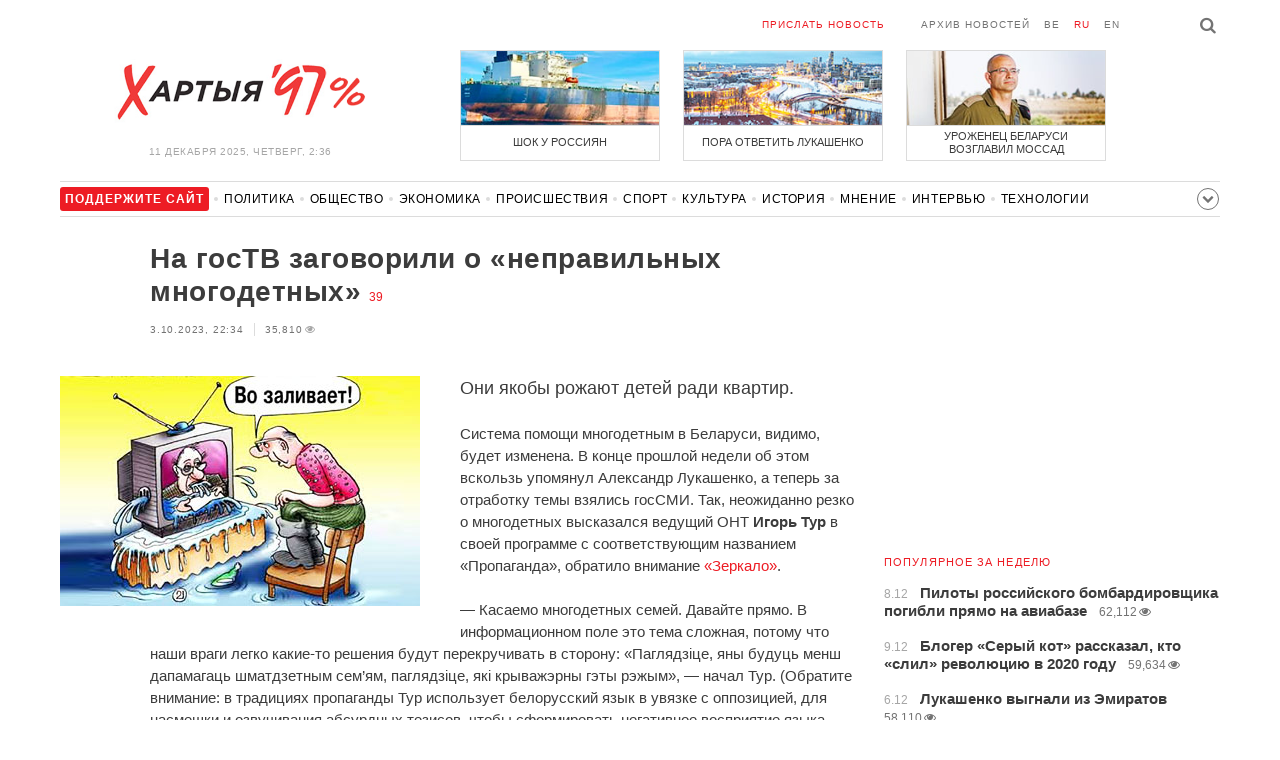

--- FILE ---
content_type: text/html; charset=UTF-8
request_url: https://charter97.link/ru/news/2023/10/3/566269/
body_size: 8926
content:
<!doctype html>
<html lang="ru">
<head prefix="og: http://ogp.me/ns# fb: http://ogp.me/ns/fb# website: http://ogp.me/ns/website#">

    <!-- Google Tag Manager -->
    <script>(function(w,d,s,l,i){w[l]=w[l]||[];w[l].push({'gtm.start':
                new Date().getTime(),event:'gtm.js'});var f=d.getElementsByTagName(s)[0],
            j=d.createElement(s),dl=l!='dataLayer'?'&l='+l:'';j.async=true;j.src=
            'https://www.googletagmanager.com/gtm.js?id='+i+dl;f.parentNode.insertBefore(j,f);
        })(window,document,'script','dataLayer','GTM-N23B9PW');</script>
    <!-- End Google Tag Manager -->

    <script type='text/javascript' src='https://platform-api.sharethis.com/js/sharethis.js#property=646f8fc9a660b80019d55d3e&product=sop' async='async'></script>

	<meta charset="utf-8">
	<link rel="preconnect" href='//i.c97.org'>
	<link rel="preconnect" href="//vk.com/">
	<link rel="preconnect" href="//www.google.com/">

    <link rel="dns-prefetch" href='//i.c97.org'>
	<link rel="dns-prefetch" href="//vk.com/">
    <link rel="dns-prefetch" href="//www.google.com/">

    <link rel="preload" href="/assets/fonts/fontello.woff2?1613999441583" as="font" crossorigin>

	<title>На госТВ заговорили о «неправильных многодетных» - Новости Беларуси - Хартия&#039;97</title>
	<link rel="canonical"   href="https://charter97.org/ru/news/2023/10/3/566269/">
        <link rel="amphtml"     href="https://qnt91x.c97.org/ru/news/2023/10/3/566269/">
    
    <link rel="icon" type="image/png" href="/icons/fav-16.png" sizes="16x16">
    <link rel="icon" type="image/png" href="/icons/fav-32.png" sizes="32x32">
    <link rel="icon" type="image/png" href="/icons/fav-96.png" sizes="96x96">

    <meta name="viewport" content="width=device-width, initial-scale=1, maximum-scale=1, user-scalable=no"/>
	<meta name='description' content='Они якобы рожают детей ради квартир.' />
    <meta property="fb:app_id" content="162415770494925" />
    <meta property="og:type" content="website" />
    <meta property="og:url" content="https://charter97.org/ru/news/2023/10/3/566269/" />
    <meta property="og:title" content="На госТВ заговорили о «неправильных многодетных»" />
	<meta property="og:description" content="Они якобы рожают детей ради квартир." />
		<meta property="og:image" content="https://i.c97.org/ai/285355/aux-head-1522920146-20180405_czinwnik_t.jpg" />
	<meta property="og:image:width" content="320" />
	<meta property="og:image:height" content="270" />
	
	<link rel="alternate" type="application/rss+xml" title="RSS 2.0" href="https://charter97.org/rss.php" />

    <link rel="stylesheet" type="text/css" media="screen" href="/assets/1719322174174/styles.min.css">
    <link rel="stylesheet" type="text/css" media="print" href="/assets/1719322174174/css/print.css">

	<!-- Facebook Pixel Code -->
	<script>
		!function(f,b,e,v,n,t,s)
		{if(f.fbq)return;n=f.fbq=function(){n.callMethod?
			n.callMethod.apply(n,arguments):n.queue.push(arguments)};
			if(!f._fbq)f._fbq=n;n.push=n;n.loaded=!0;n.version='2.0';
			n.queue=[];t=b.createElement(e);t.async=!0;
			t.src=v;s=b.getElementsByTagName(e)[0];
			s.parentNode.insertBefore(t,s)}(window, document,'script',
			'https://connect.facebook.net/en_US/fbevents.js');
		fbq('init', '151185665487107');
		fbq('track', 'PageView');
	</script>
	<!-- End Facebook Pixel Code -->
<!--	<script async src="https://pagead2.googlesyndication.com/pagead/js/adsbygoogle.js"></script>-->
<!--	<script>-->
<!--		(adsbygoogle = window.adsbygoogle || []).push({-->
<!--			google_ad_client: "ca-pub-4738140743555043",-->
<!--			enable_page_level_ads: true-->
<!--		});-->
<!--	</script>-->
</head>
<body>
<!-- Google Tag Manager (noscript) -->
<noscript><iframe src="https://www.googletagmanager.com/ns.html?id=GTM-N23B9PW" height="0" width="0"
                  style="display:none;visibility:hidden"></iframe></noscript>
<!-- End Google Tag Manager (noscript) -->
<!-- Global site tag (gtag.js) - Google Analytics -->
<script async src="https://www.googletagmanager.com/gtag/js?id=UA-1956694-1"></script>
<script>
    window.dataLayer = window.dataLayer || [];
    function gtag(){dataLayer.push(arguments);}
    gtag('js', new Date());

    gtag('config', 'UA-1956694-1');
</script>

<!-- BEGIN search -->
<div class="search">
    <div class="l search__in">
        <div class="search__inputs" style="float:left; max-width:800px">
            <script async src="https://cse.google.com/cse.js?cx=016610397726322261255:g4jccamsr7k"></script>
            <div class="gcse-search"></div>
        </div>
        <a class="search__close js-search-hide" href="#"><i class="icon-cancel"></i>закрыть</a>
    </div>
</div>
<!-- END search -->

<!-- BEGIN l -->
<div class="l l_article">
	<!-- BEGIN header -->
	<header class="header">
		<div class="header__right">
			<a class="logo" href="/ru/news/">Хартыя</a>
			<span class="header__date">
				11 декабря 2025,
				четверг,
				2:36			</span>
		</div>
		<div class="header__main">
			<div class="header__top">
				<a class="header__top-item send-news" href="/ru/prepare-news/">Прислать новость</a>
				<a class="header__top-item header_btn_archive" href="/ru/news/2025/12/11/">Архив новостей</a>
				<div class="header__top-item lang">
					<a href="/be/news/" class="">be</a>
					<a href="/ru/news/" class="is-active">ru</a>
					<a href="/en/news/" class="">en</a>
				</div>
                <a class="icon-search js-search-show"></a>
			</div>
			    <ul class="header__topnews">
        				<li>
                    <a href="/ru/news/2025/12/4/665418/" >
						<!--<img width="100%" alt="Шок у россиян" loading="lazy" src="https://i.c97.org/hb/665418.jpg?94">-->
						<img width="100%" alt="Шок у россиян" loading="lazy" src="https://r2.c97.org/hb/665418.jpg?94">
						<span>Шок у россиян</span>
                    </a>
                </li>
							<li class="header__topnews_mid">
                    <a href="/ru/news/2025/12/3/665260/" >
						<!--<img width="100%" alt="Пора ответить Лукашенко" loading="lazy" src="https://i.c97.org/hb/665260.jpg?94">-->
						<img width="100%" alt="Пора ответить Лукашенко" loading="lazy" src="https://r2.c97.org/hb/665260.jpg?94">
						<span>Пора ответить Лукашенко</span>
                    </a>
                </li>
							<li>
                    <a href="/ru/news/2025/12/4/665416/" >
						<!--<img width="100%" alt="Уроженец Беларуси возглавил Моссад" loading="lazy" src="https://i.c97.org/hb/665416.jpg?94">-->
						<img width="100%" alt="Уроженец Беларуси возглавил Моссад" loading="lazy" src="https://r2.c97.org/hb/665416.jpg?94">
						<span>Уроженец Беларуси возглавил Моссад</span>
                    </a>
                </li>
					</ul>
			</div>
	</header>
	<!-- END header -->

<div id="mobile-donate">
    <a class="support" target="_blank" href="/ru/news/2024/6/25/600308/">Поддержите<br> сайт</a>
    <a href="/ru/news/2020/5/3/375089/">Сим сим,<br> Хартия 97!</a>
</div>
<div id="header_categories">
	<div class="button icon-down-open"><span>Рубрики</span></div>
	<ul>
        <li class="support">
            <a href="/ru/news/2024/6/25/600308/" target="_blank"><span>Поддержите сайт</span></a>
        </li>

                                <li><a href="/ru/news/politics/">Политика</a></li>
                                <li><a href="/ru/news/society/">Общество</a></li>
                                <li><a href="/ru/news/economics/">Экономика</a></li>
                                <li><a href="/ru/news/events/">Происшествия</a></li>
                                <li><a href="/ru/news/sport/">Спорт</a></li>
                                <li><a href="/ru/news/culture/">Культура</a></li>
                                <li><a href="/ru/news/history/">История</a></li>
                                <li><a href="/ru/news/opinion/">Мнение</a></li>
                                <li><a href="/ru/news/interview/">Интервью</a></li>
                                <li><a href="/ru/news/hi-tech/">Технологии</a></li>
                                <li><a href="/ru/news/health/">Здоровье</a></li>
                                <li><a href="/ru/news/auto/">Авто</a></li>
                                <li><a href="/ru/news/leisure/">Отдых</a></li>
                                <li><a href="/ru/news/hottopic/solidarity/">Обход Блокировки И Солидарность</a></li>
                                <li><a href="/ru/news/hottopic/covid-19/">Коронавирус</a></li>
                                <li><a href="/ru/news/hottopic/belarus-in-nato/">Беларусь в НАТО</a></li>
        	</ul>
</div>

<div class="main-wrap">
	<div class="l-main">
		<div class="google_article_top">
	<!-- adaptive_article_top_728x90 -->
<ins class="adsbygoogle"
     style="display:block"
     data-ad-client="ca-pub-4738140743555043"
     data-ad-slot="7204972813"
     data-ad-format="auto"></ins>
<script>(adsbygoogle = window.adsbygoogle || []).push({});</script></div>
<article class="article" data-article_id="566269" style="margin-top:0px;">
	<header class="article__header">

		<h1>На госТВ заговорили о «неправильных многодетных»</h1>
		<a href="/ru/news/2023/10/3/566269/comments/#comments" class="news__counter">39</a>
		<ul class="article__info">
						<li>3.10.2023, 22:34							</li>
			<li><span class="news__views">35,810<i class="icon-eye"></i></span></li>		</ul>
	</header>

			<figure class="article__left article__photo">
			<img alt="На госТВ заговорили о «неправильных многодетных»" src="https://i.c97.org/ai/285355/aux-head-1522920146-20180405_czinwnik_t.jpg" />
					</figure>
	
	<p class="lead">Они якобы рожают детей ради квартир.</p>

	<div class="social social_placehold">
        <!-- ShareThis BEGIN -->
        <div class="sharethis-inline-share-buttons"></div>
        <!-- ShareThis END -->
	</div>

	
	<p>Система помощи многодетным в Беларуси, видимо, будет изменена. В конце прошлой недели об этом вскользь упомянул Александр Лукашенко, а теперь за отработку темы взялись госСМИ. Так, неожиданно резко о многодетных высказался ведущий ОНТ <B>Игорь Тур</b> в своей программе с соответствующим названием «Пропаганда», обратило внимание <a target="_blank" href=https://news.zerkalo.io/economics/50507.html?_gl=1*ry11lc*_ga*NTU0NTEyMTYzLjE2ODgxMjQwNjU.*_ga_B8LJ3JQEWY*MTY5NjM0NTA4Mi4yNjIuMS4xNjk2MzQ1NDQzLjYwLjAuMA..>«Зеркало»</a>.</p><p>— Касаемо многодетных семей. Давайте прямо. В информационном поле это тема сложная, потому что наши враги легко какие-то решения будут перекручивать в сторону: «Паглядзіце, яны будуць менш дапамагаць шматдзетным сем’ям, паглядзіце, які крыважэрны гэты рэжым», — начал Тур. (Обратите внимание: в традициях пропаганды Тур использует белорусский язык в увязке с оппозицией, для насмешки и озвучивания абсурдных тезисов, чтобы сформировать негативное восприятие языка среди своей аудитории. — Прим. ред.).</p><p>— Но если вы, зрители, живете не с розовыми очками, то вы видите, что многодетность бывает очень разная, — продолжает пропагандист. — И есть такие семьи, где рожать снова и снова — это стратегия, чтобы получить квартиру за копейки или даром. А дети эти потом недоедают, недосыпают, страдают и мучаются. Особенно если пособия на них от государства тратятся родителями на… мебель. Нужна же мебель в бесплатную квартиру.</p><p>По словам Тура, господдержка должна быть только для самих детей, а вот их родителям — даже матерям, которые посвящают себя воспитанию детей и из-за этого не могут построить хорошую карьеру, иметь хорошую зарплату и пенсию, — поддержка не полагается.</p><p>— Скажу, наверное, непопулярное: когда речь идет о том, что государство поддерживает многодетные семьи, речь идет только о детях, а не о взрослых. И, скажем, Орден матери — это благодарность женщине за героизм, за детей, которых она родила, воспитывает и способна воспитать сама. Но государство предлагает помощь, от которой, конечно, никто не отказывается. Простите, но нет ничего героического в том, чтобы нарожать детей, не имея ни малейшего понятия, как их потом накормить, обуть, одеть и воспитать, — сказал пропагандист.</p>
	
    
    
    <div id="donate-article">
        <a href="https://www.patreon.com/Charter97">
            <b class="icon-patreon">PATREON</b>
            Поддержите сайт        </a>

                    <a href="https://t.me/charter97_org">
    <b class="icon-telegram">«Хартия-97»</b>
    Подписывайтесь на канал
</a>
        
        
            </div>

    <div id="article-comment-btns">
                    <a href="/ru/news/2023/10/3/566269/comments/">Написать комментарий                <span>39</span>            </a>
            </div>

    
    <div class="article-subscription">
        <h3>Также следите за аккаунтами <b>Charter97.org</b> в социальных сетях</h3>
        <ul>
    <li><a target="_blank" class="icon-facebook-1" href="https://www.facebook.com/charter97.org">Facebook</a></li>
    <li><a target="_blank" class="icon-video" href="https://www.youtube.com/user/Charter97video">YouTube</a></li>
    <li><a target="_blank" class="icon-x-twitter" href="https://twitter.com/charter_97">X.com</a></li>
    <li><a target="_blank" class="icon-vk" href="https://vk.com/charter_97">vkontakte</a></li>
    <li><a target="_blank" class="icon-odnoklassniki" href="https://ok.ru/charter97">ok.ru</a></li>
    <li><a target="_blank" class="icon-instagram" href="https://www.instagram.com/charter97org/?hl=ru">Instagram</a></li>
    <li><a target="_blank" class="icon-rss" href="/ru/page/rss/">RSS</a></li>
    <li><a target="_blank" class="icon-telegram" href="https://t.me/charter97_org">Telegram</a></li>
</ul>
    </div>

</article>

<div class="comments__head">
	<center><!-- !2 adaptive_article_728x90 -->
<ins class="adsbygoogle"
	 style="display:block"
	 data-ad-client="ca-pub-4738140743555043"
	 data-ad-slot="1701571215"
	 data-ad-format="auto"></ins>
<script>(adsbygoogle = window.adsbygoogle || []).push({});</script></center>
</div>

<div class="article">
	<footer class="article__footer" style="margin-top:0px">
		
        <div class="article__footer-bottom">
			<span>
				Есть что добавить?				<a href="/ru/prepare-news/">Напишите нам</a>
			</span>
		</div>

		<div class="article__footer last-news-mk">
	<h3 class="title" style="cursor: pointer;">последние новости</h3>
	<span class="news__counter news__counter_square"  style="cursor: pointer; display: none;"></span>
	<ul class="article__footer-news-list show-news-mk">

		<li data-ai="666215">
			<a href="/ru/news/2025/12/11/666215/"  >
				<span class="news__time">2:13</span>
				<strong class="news__title">В Беларуси прекратили работу сайты ByFly и Zala</strong>
			</a>
		</li>
		<li data-ai="666214">
			<a href="/ru/news/2025/12/11/666214/"  >
				<span class="news__time">1:00</span>
				<strong class="news__title">ФРС США в третий раз подряд снизила базовую процентную ставку</strong>
			</a>
		</li>
		<li data-ai="666223">
			<a href="/ru/news/2025/12/11/666223/"  >
				<span class="news__time">0:59</span>
				<strong class="news__title">Представлен самый мощный планшет на Windows</strong>
			</a>
		</li>
		<li data-ai="666213">
			<a href="/ru/news/2025/12/11/666213/"  >
				<span class="news__time">0:48</span>
				<strong class="news__title">Беларусь и Иран подписали план военного сотрудничества</strong>
			</a>
		</li>
		<li data-ai="666212">
			<a href="/ru/news/2025/12/10/666212/"  >
				<span class="news__time">23:56</span>
				<strong class="news__title">Зеленский заинтриговал новостью об украинской боевой авиации</strong>
			</a>
		</li>
		<li data-ai="666211">
			<a href="/ru/news/2025/12/10/666211/"  >
				<span class="news__time">23:45</span>
				<strong class="news__title">Директора крупных заводов Беларуси провалили планы по экспорту</strong>
			</a>
		</li>
		<li data-ai="666210">
			<a href="/ru/news/2025/12/10/666210/"  >
				<span class="news__time">23:37</span>
				<strong class="news__title">США захватили нефтяной танкер Венесуэлы</strong>
			</a>
		</li>
		<li data-ai="666209">
			<a href="/ru/news/2025/12/10/666209/"  >
				<span class="news__time">23:28</span>
				<strong class="news__title">Беспилотник Boeing впервые применил ракету класса «воздух-воздух»</strong>
			</a>
		</li>
		<li data-ai="666208">
			<a href="/ru/news/2025/12/10/666208/"  >
				<span class="news__time">23:16</span>
				<strong class="news__title">ЕАЭС: Беларусь опередила Россию по среднему размеру пенсий</strong>
			</a>
		</li>
		<li data-ai="666207">
			<a href="/ru/news/2025/12/10/666207/"  >
				<span class="news__time">23:10</span>
				<strong class="news__title">Путин убрал из состава Совбеза РФ генерал-полковника из Грозного</strong>
			</a>
		</li>
	</ul>

	<ul class="uploaded-news-mk" style="display:none;">
	</ul>
</div>

	</footer>
	<!-- END article footer -->
</div>
		<script async src="https://pagead2.googlesyndication.com/pagead/js/adsbygoogle.js"></script>
<ins class="adsbygoogle"
	 style="display:block"
	 data-ad-format="autorelaxed"
	 data-ad-client="ca-pub-4738140743555043"
	 data-ad-slot="1796982039"></ins>
<script>
	(adsbygoogle = window.adsbygoogle || []).push({});
</script>	</div>
	<div class="l-sidebar">
		<div class="l-sidebar__inner inner-page">
			<div class="b weather">
	<!-- DEPRECATED: adaptive_300х600_top_right -->
	<ins class="adsbygoogle"
		style="display:block"
		data-ad-client="ca-pub-4738140743555043"
		data-ad-slot="2063974814"
		data-ad-format="auto"></ins>
	<script>(adsbygoogle = window.adsbygoogle || []).push({});</script>
</div>						
						
			<div class="b news news_week responsive">
	<h3 class="title">популярное за неделю</h3>
	<ul>
		<li>
			<a href="/ru/news/2025/12/8/665841/"  >
				<span class="news__time">8.12</span>
				<strong class="news__title">Пилоты российского бомбардировщика погибли прямо на авиабазе</strong>
				<span class="news__views">62,112<i class="icon-eye"></i></span>			</a>
		</li>
		<li>
			<a href="/ru/news/2025/12/9/665958/"  >
				<span class="news__time">9.12</span>
				<strong class="news__title">Блогер «Серый кот» рассказал, кто «слил» революцию в 2020 году</strong>
				<span class="news__views">59,634<i class="icon-eye"></i></span>			</a>
		</li>
		<li>
			<a href="/ru/news/2025/12/6/665699/"  >
				<span class="news__time">6.12</span>
				<strong class="news__title">Лукашенко выгнали из Эмиратов</strong>
				<span class="news__views">58,110<i class="icon-eye"></i></span>			</a>
		</li>
		<li>
			<a href="/ru/news/2025/12/4/665420/"  >
				<span class="news__time">4.12</span>
				<strong class="news__title">Сырский принял важное решение по Покровску</strong>
				<span class="news__views">50,970<i class="icon-eye"></i></span>			</a>
		</li>
		<li>
			<a href="/ru/news/2025/12/8/665836/"  >
				<span class="news__time">8.12</span>
				<strong class="news__title">Лукашенко прервал свое турне из-за проблем со здоровьем</strong>
				<span class="news__views">50,632<i class="icon-eye"></i></span>			</a>
		</li>
		<li>
			<a href="/ru/news/2025/12/5/665559/"  >
				<span class="news__time">5.12</span>
				<strong class="news__title">Премьер Литвы: В стране будет введена чрезвычайная ситуация</strong>
				<span class="news__views">49,124<i class="icon-eye"></i></span>			</a>
		</li>
		<li>
			<a href="/ru/news/2025/12/5/665509/"  >
				<span class="news__time">5.12</span>
				<strong class="news__title">Три факта о тайной жизни Лукашенко</strong>
				<span class="news__views">43,720<i class="icon-eye"></i></span>			</a>
		</li>
	</ul>
</div>
<div class="b opinion">
    <h3 class="title">
        <a href="/ru/news/opinion/">Мнение</a>
    </h3>

        <a href="/ru/news/2025/12/10/666149/"  class="opinion__item">
                <div class="opinion__pic">
            <img src="https://i.c97.org/ai/666149/aux-small-1765370012-20251210_Kreml_120.jpg" loading="lazy" alt="Кремль в панике">
        </div>
                <div class="opinion__content">
            <strong class="news__title">Кремль в панике</strong>
            <span class="opinion__author">Петр Олещук</span>
        </div>
    </a>
        <a href="/ru/news/2025/12/6/665658/"  class="opinion__item">
                <div class="opinion__pic">
            <img src="https://i.c97.org/ai/504972/aux-small-1656827212-20220703_kasparov_120.jpg" loading="lazy" alt="Остановить Путина">
        </div>
                <div class="opinion__content">
            <strong class="news__title">Остановить Путина</strong>
            <span class="opinion__author">Гарри Каспаров</span>
        </div>
    </a>
        <a href="/ru/news/2025/12/5/665520/"  class="opinion__item">
                <div class="opinion__pic">
            <img src="https://i.c97.org/ai/664702/aux-small-1764320424-241025_halip_120.jpg" loading="lazy" alt="Игорь идет домой">
        </div>
                <div class="opinion__content">
            <strong class="news__title">Игорь идет домой</strong>
            <span class="opinion__author">Ирина Халип</span>
        </div>
    </a>
        <a href="/ru/news/2025/12/3/665274/"  class="opinion__item">
                <div class="opinion__pic">
            <img src="https://i.c97.org/ai/657691/aux-small-1759305133-20251001_uri_fedorenko_120.jpg" loading="lazy" alt="Путин прячется в деталях">
        </div>
                <div class="opinion__content">
            <strong class="news__title">Путин прячется в деталях</strong>
            <span class="opinion__author">Юрий Федоренко</span>
        </div>
    </a>
    </div>
			
			<div class="google_ads_bottom_no">
				<div style="margin: 0 0 10px 0;">
	<!-- !6 adaptive_300х600_bottom_right -->
	<ins class="adsbygoogle"
		 style="display:block"
		 data-ad-client="ca-pub-4738140743555043"
		 data-ad-slot="6075372014"
		 data-ad-format="vertical"></ins>
	<script>(adsbygoogle = window.adsbygoogle || []).push({});</script>
</div>
			</div>
												
			<div class="google_ads_bottom_no">
							</div>
			
																				</div>
	</div>
</div>

	<footer class="footer">
		<div class="footer_categories">
    <ul>
                                <li><a href="/ru/news/politics/">Политика</a></li>
                                <li><a href="/ru/news/society/">Общество</a></li>
                                <li><a href="/ru/news/economics/">Экономика</a></li>
                                <li><a href="/ru/news/events/">Происшествия</a></li>
                                <li><a href="/ru/news/sport/">Спорт</a></li>
                                <li><a href="/ru/news/culture/">Культура</a></li>
                                <li><a href="/ru/news/history/">История</a></li>
                                <li><a href="/ru/news/opinion/">Мнение</a></li>
                                <li><a href="/ru/news/interview/">Интервью</a></li>
                                <li><a href="/ru/news/hi-tech/">Технологии</a></li>
                                <li><a href="/ru/news/health/">Здоровье</a></li>
                                <li><a href="/ru/news/auto/">Авто</a></li>
                                <li><a href="/ru/news/leisure/">Отдых</a></li>
                                <li><a href="/ru/news/hottopic/solidarity/">Обход Блокировки И Солидарность</a></li>
                                <li><a href="/ru/news/hottopic/covid-19/">Коронавирус</a></li>
                                <li><a href="/ru/news/hottopic/belarus-in-nato/">Беларусь в НАТО</a></li>
            </ul>
</div>
		<div class="wrapper-sponsors">
    <div><img alt="Partner logo" src="/assets/1719322174174/img/partner/02.png" loading="lazy" ></div>
    <div><img alt="Partner logo" src="/assets/1719322174174/img/partner/04.png" loading="lazy" ></div>
    <div><img alt="Partner logo" src="/assets/1719322174174/img/partner/18.png" loading="lazy" ></div>
    <div><img alt="Partner logo" src="/assets/1719322174174/img/partner/06.png" loading="lazy" ></div>
    <div><img alt="Partner logo" src="/assets/1719322174174/img/partner/10.png" loading="lazy" ></div>
    <div><img alt="Partner logo" src="/assets/1719322174174/img/partner/11.png" loading="lazy" ></div>
    <div><img alt="Partner logo" src="/assets/1719322174174/img/partner/13.jpg" loading="lazy" ></div>
    <div><img alt="Partner logo" src="/assets/1719322174174/img/partner/14.jpg" loading="lazy" ></div>
    <div><img alt="Partner logo" src="/assets/1719322174174/img/partner/03.png" loading="lazy" ></div>
    <div><img alt="Partner logo" src="/assets/1719322174174/img/partner/15.png" loading="lazy" ></div>
    <div><img alt="Partner logo" src="/assets/1719322174174/img/partner/16.png" loading="lazy" ></div>
    <div><img alt="Partner logo" src="/assets/1719322174174/img/partner/17.png" loading="lazy" ></div>
</div>

		<div class="footer__bottom">
						<div class="footer__copy">
				<p>© 1998–2025 <i>Х</i>артыя<i>’97</i> <a href="https://charter97.org">www.charter97.org</a><br />



				<br />
				При использовании материалов сайта ссылка на пресс-центр Хартии'97 обязательна.<br />Издатель Charter97.org в Варшаве: <a href="/cdn-cgi/l/email-protection#0162696073756473383641666c60686d2f626e6c"><span class="__cf_email__" data-cfemail="eb88838a999f8e99d2dcab8c868a8287c5888486">[email&#160;protected]</span></a>
                        <br /> ISSN 2543-4969
				</p>



<!--LiveInternet counter--><a href="//www.liveinternet.ru/click"
target="_blank"><img id="licnt0B87" width="88" height="15" style="border:0"
title="LiveInternet: показано число посетителей за сегодня"
src="[data-uri]"
alt=""/></a><script data-cfasync="false" src="/cdn-cgi/scripts/5c5dd728/cloudflare-static/email-decode.min.js"></script><script>(function(d,s){d.getElementById("licnt0B87").src=
"//counter.yadro.ru/hit?t26.6;r"+escape(d.referrer)+
((typeof(s)=="undefined")?"":";s"+s.width+"*"+s.height+"*"+
(s.colorDepth?s.colorDepth:s.pixelDepth))+";u"+escape(d.URL)+
";h"+escape(d.title.substring(0,150))+";"+Math.random()})
(document,screen)</script><!--/LiveInternet-->
			</div>
					</div>
	</footer>
</div>
<!-- END l -->
<div class="js-gototop gototop">▲</div>

<script>
(adsbygoogle = window.adsbygoogle || []).push({
google_ad_client: 'ca-pub-4738140743555043',
enable_page_level_ads: {google_ad_channel: '7024465219'},
interstitials: true,
overlays: true
});
</script>


<script src="/assets/1719322174174/scripts.min.js"></script>

<script async src="https://pagead2.googlesyndication.com/pagead/js/adsbygoogle.js"></script>
<script defer src="https://static.cloudflareinsights.com/beacon.min.js/vcd15cbe7772f49c399c6a5babf22c1241717689176015" integrity="sha512-ZpsOmlRQV6y907TI0dKBHq9Md29nnaEIPlkf84rnaERnq6zvWvPUqr2ft8M1aS28oN72PdrCzSjY4U6VaAw1EQ==" data-cf-beacon='{"version":"2024.11.0","token":"7997fd81d5584ec4bbb72441f918e978","r":1,"server_timing":{"name":{"cfCacheStatus":true,"cfEdge":true,"cfExtPri":true,"cfL4":true,"cfOrigin":true,"cfSpeedBrain":true},"location_startswith":null}}' crossorigin="anonymous"></script>
</body></html>


--- FILE ---
content_type: text/html; charset=UTF-8
request_url: https://hit.c97.org/counter/566269
body_size: -260
content:
17906

--- FILE ---
content_type: text/html; charset=utf-8
request_url: https://www.google.com/recaptcha/api2/aframe
body_size: 114
content:
<!DOCTYPE HTML><html><head><meta http-equiv="content-type" content="text/html; charset=UTF-8"></head><body><script nonce="5qIA824gxB5i1CW2ddmllQ">/** Anti-fraud and anti-abuse applications only. See google.com/recaptcha */ try{var clients={'sodar':'https://pagead2.googlesyndication.com/pagead/sodar?'};window.addEventListener("message",function(a){try{if(a.source===window.parent){var b=JSON.parse(a.data);var c=clients[b['id']];if(c){var d=document.createElement('img');d.src=c+b['params']+'&rc='+(localStorage.getItem("rc::a")?sessionStorage.getItem("rc::b"):"");window.document.body.appendChild(d);sessionStorage.setItem("rc::e",parseInt(sessionStorage.getItem("rc::e")||0)+1);localStorage.setItem("rc::h",'1765409771343');}}}catch(b){}});window.parent.postMessage("_grecaptcha_ready", "*");}catch(b){}</script></body></html>

--- FILE ---
content_type: text/css
request_url: https://charter97.link/assets/1719322174174/css/print.css
body_size: 110
content:
body {
    background: #fff;
    padding: 0;
    margin: 10px;
    font-family: 'Prociono', serif;
    font-size: 15px;
    line-height: 1.5;
}

.header, .l-sidebar, .footer, .google_article_top, .comments__head, .comments__head + .article, .social, .search, .gototop, .icon-eye {
    display: none;
}

.l-main {
    -webkit-box-sizing: border-box;
    -moz-box-sizing: border-box;
    box-sizing: border-box;
}

.article__header {
    margin: 0 0 20px 90px;
}

.article h1 {
    display: inline;
    font-family: Arial, 'Helvetica Neue', Helvetica, sans-serif;;
    font-weight: normal;
    font-size: 30px;
    line-height: 1.2;
    color: #000;
}

p {
    font-family: Arial, Helvetica, sans-serif;
    font-size: 16px;
    margin: 0 0 20px 90px;
}

.news__counter {
    font-size: 12px;
    line-height: 1;
    font-family: Arial, 'Helvetica Neue', Helvetica, sans-serif;;
    font-weight: normal;
    color: #ed1c24;
}

.article {
    overflow: hidden;
}

.article a {
    text-decoration: none;
    color: #ed1c24;
}

.article .lead {
    font-size: 18px;
    line-height: 1.4;
}

.article .article__photo {
    width: 360px;
    float: left;
    margin: 0 40px 20px 0;
}

.article__photo img {
    width: 100%;
}

.article__info {
    margin: 0;
    padding: 0;
    list-style: none;
    overflow: hidden;
    zoom: 1;
}

.article__info li {
    float: left;
    font-family: Arial, Helvetica, sans-serif;
    font-size: 10px;
    text-transform: uppercase;
    color: #737373;
    letter-spacing: 0.08em;
    padding-right: 10px;
    margin-right: 10px;
}

.article__info li:first-child {
    border-right: 1px solid gainsboro;
}

.news__views {
    font-family: Arial, Helvetica, sans-serif;
    display: inline-block;
    position: relative;
    padding-right: 14px;
    color: #737373;
    font-weight: normal;
    font-size: 10px;
}